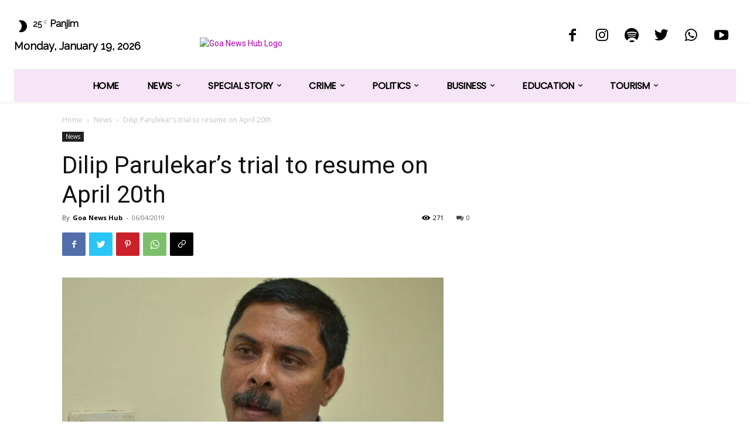

--- FILE ---
content_type: text/html; charset=utf-8
request_url: https://www.google.com/recaptcha/api2/aframe
body_size: 266
content:
<!DOCTYPE HTML><html><head><meta http-equiv="content-type" content="text/html; charset=UTF-8"></head><body><script nonce="z0miL22Bl434gy6XcVdpFA">/** Anti-fraud and anti-abuse applications only. See google.com/recaptcha */ try{var clients={'sodar':'https://pagead2.googlesyndication.com/pagead/sodar?'};window.addEventListener("message",function(a){try{if(a.source===window.parent){var b=JSON.parse(a.data);var c=clients[b['id']];if(c){var d=document.createElement('img');d.src=c+b['params']+'&rc='+(localStorage.getItem("rc::a")?sessionStorage.getItem("rc::b"):"");window.document.body.appendChild(d);sessionStorage.setItem("rc::e",parseInt(sessionStorage.getItem("rc::e")||0)+1);localStorage.setItem("rc::h",'1768840621344');}}}catch(b){}});window.parent.postMessage("_grecaptcha_ready", "*");}catch(b){}</script></body></html>